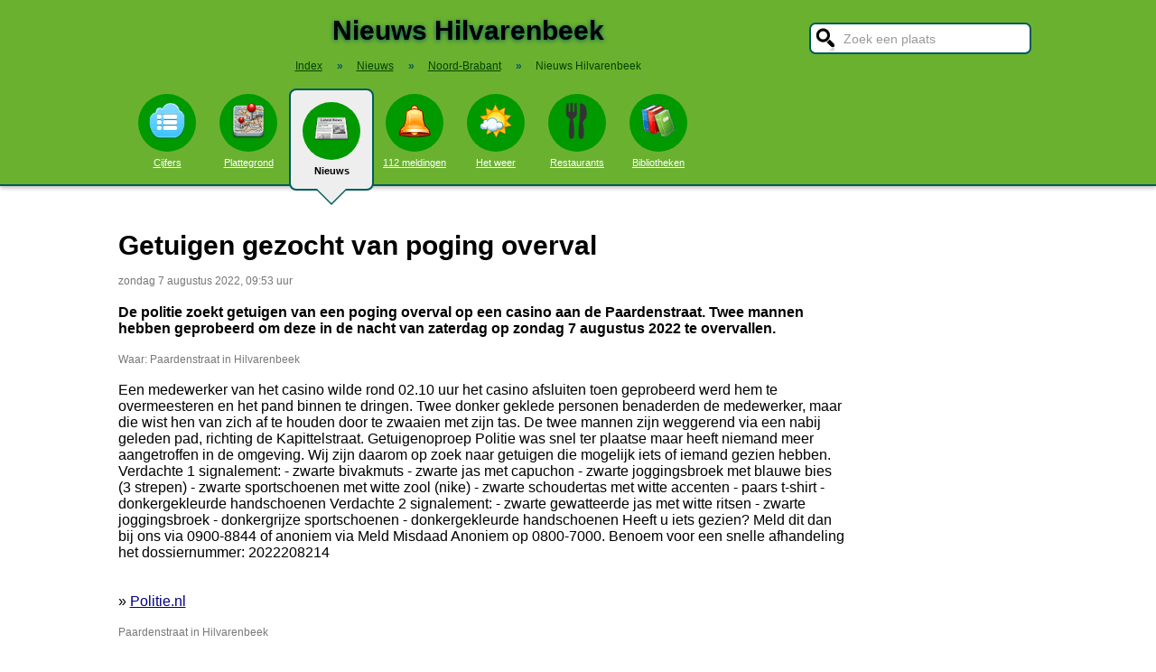

--- FILE ---
content_type: text/html; charset=UTF-8
request_url: https://stadindex.nl/hilvarenbeek/2914711-twee-mannen-proberen-casino-te-overvallen-in-hilvarenbeek-politie-zoekt-verdachten
body_size: 8617
content:
<!DOCTYPE html>
<HTML lang="NL" prefix="og: http://ogp.me/ns#">
<HEAD>
<TITLE>Getuigen gezocht van poging overval - Hilvarenbeek</TITLE>
<meta charset="UTF-8">
<meta name="description" content="De politie zoekt getuigen van een poging overval op een casino aan de Paardenstraat.">
<meta name="twitter:card" content="summary">
<meta name="twitter:site" content="@Stadindex">
<meta property="og:url" content="https://www.stadindex.nl/hilvarenbeek/2914711-twee-mannen-proberen-casino-te-overvallen-in-hilvarenbeek-politie-zoekt-verdachten">
<meta property="og:title" content="Getuigen gezocht van poging overval - Hilvarenbeek">
<meta property="og:description" content="De politie zoekt getuigen van een poging overval op een casino aan de Paardenstraat.">
<meta property="og:site_name" content="Stadindex.nl">
<meta property="og:locale" content="nl_NL">
<meta property="og:type" content="article">
<meta property="og:image" content="https://images0.persgroep.net/rcs/sXqHM_3dTOjh7HH7L33csiu4P3k/diocontent/219786085/_fitwidth/400/?appId=21791a8992982cd8da851550a453bd7f&quality=0.7">
<script type="application/ld+json">{
 "@context": "https://schema.org",
 "@type": "NewsArticle",
 "mainEntityOfPage": "https://www.stadindex.nl/hilvarenbeek/2914711-twee-mannen-proberen-casino-te-overvallen-in-hilvarenbeek-politie-zoekt-verdachten",
 "headline": "Getuigen gezocht van poging overval - Hilvarenbeek",
 "description": "De politie zoekt getuigen van een poging overval op een casino aan de Paardenstraat.",
 "url": "https://www.stadindex.nl/hilvarenbeek/2914711-twee-mannen-proberen-casino-te-overvallen-in-hilvarenbeek-politie-zoekt-verdachten",
 "author": {"@type": "Organization","name": "Politie.nl"},
 "datePublished": "2022-08-07T10:04:04+02:00",
 "dateModified": "2022-08-07T09:53:00+02:00",
 "articleSection": ["Noord-Brabant","Hilvarenbeek"],
 "image": ["https://images0.persgroep.net/rcs/sXqHM_3dTOjh7HH7L33csiu4P3k/diocontent/219786085/_fitwidth/400/?appId=21791a8992982cd8da851550a453bd7f&quality=0.7"],
 "publisher": {"@type": "Organization","name": "Stadindex.nl","logo": {"@type": "imageObject","url": "https://www.stadindex.nl/pics/stadindex_logo.png","width": 192,"height": 192}}
 }</script><style>BODY{height:100%;padding:0;margin:0;font-family:Arial;font-size:16px}H1{margin:0;padding:17px 0 12px;font-size:30px;text-shadow:#005b5b 0 1px 5px}H2{font-family:Arial;font-size:18px;margin:0 0 5px 0}IMG{border:0}A{color:#008}A:hover{color:#03c}INPUT,SELECT,TEXTAREA{font-family:Roboto,Arial,sans-serif;font-size:13px;border:2px solid #005b5b;padding:6px;outline:0;border-radius:7px;background-color:#fff}INPUT:focus{border:2px outset #333}.button{border-color:#ddd;background:#eee}#inputsearch{width:200px;background:#fff url(/pics/sprites.png) -440px 0 no-repeat;color:#999;font-size:14px;padding:8px 6px 7px 36px}#inputsearch:focus{color:#000}#lijstsearch{position:relative;top:-2px;width:244px;max-height:0;transition:max-height .4s ease-in-out;overflow:hidden;z-index:9999;background:#3f3f3f linear-gradient(to bottom,#3f3f3f 40%,#222);border:0}#lijstsearch A{color:#fff;border-bottom:1px solid #000;border-top:1px solid #555}#lijstsearch A:hover{background-color:#555}header{width:100%;background:#6bb130;text-align:center;border-bottom:2px solid #005b5b;box-shadow:0 2px 5px #bbb}.breadcrumbs{list-style:none;margin-bottom:18px;padding:0;margin:0 0 17px 0;color:#005b5b}.breadcrumbs LI{display:inline-block;font-size:12px}.breadcrumbs LI A{color:#040}.breadcrumbs LI A:hover{color:#dfd}.breadcrumbs LI B{margin:0 15px 0 12px}nav A .circle{display:block;background:#090;width:64px;height:54px;border-radius:32px;padding-top:10px}nav A .circle DIV{width:40px;height:40px;margin:auto;background-image:url(/pics/sprites.png)}nav A:hover .circle{background:#a9e569;padding-top:10px}nav A{float:left;width:90px;color:#fff;font-size:11px}nav A:hover{color:#bfb}nav .active{font-weight:700;color:#000;text-decoration:none}nav .active:hover{color:#000}#mainwrapper{max-width:1024px;min-height:700px;margin:32px auto;font-family:Roboto,Arial,sans-serif;padding-left:5px}#content{float:left;min-width:65%;max-width:805px}aside .table{float:left;margin:0 10px 35px 35px;width:150px}aside{padding-left:10px}.weer_deg1{font-weight:700;font-size:29px;color:#085;text-shadow:#aaa 1px 1px 5px}.weer_deg2{position:relative;top:-2px;left:2px;font-size:16px;color:#000}.foto{border:1px solid #ddd;padding:2px;box-shadow:0 4px 2px -3px #bbb}.table,TABLE{font-size:14px;border-collapse:collapse;background:#fafafa linear-gradient(to bottom,#fff,#f9f9f9 60px);box-shadow:0 2px 2px -2px #555}.table{padding:6px;border:1px solid #f1f1f1;background:#f9f9f9 linear-gradient(to bottom,#fff,#f9f9f9 60px)}.tabletitle{color:#005b5b;margin-bottom:5px}.tabletitlebig{color:#005b5b;font-size:16px}.light{color:#aaa;font-size:12px;text-align:right;padding-right:5px}TR:hover{color:#080;background:#f9f9f9 linear-gradient(to bottom,#fff 30%,#f9f9f9)}TD{padding:4px 2px 4px 7px}TH{color:#005b5b;font-weight:400;padding:4px;background:#fff;text-align:left}.tablesmall{max-width:800px;background:0 0;box-shadow:none}.tablesmall TR{background:0 0}.tablesmall TD{padding:1px 2px 2px 7px}.tablesmall A:visited{color:#77a}.lijst{background:#f6f9f6 linear-gradient(to bottom,#fff 30%,#f6f9f6);border:1px solid #eee}.lijst A{display:block;background-image:url(/pics/dot.png);background-repeat:no-repeat;background-position:left;line-height:30px;padding:8px 0 6px 30px;border-bottom:1px solid #eee;text-decoration:none;text-align:left}.lijst A:hover{background-color:#6bb130;color:#000}.listtable li{min-width:225px;width:33%;max-width:250px;float:left}.balkperc{display:inline-block;background:#a9e569;height:11px;border:1px solid gray;margin-right:8px;padding-right:5px;text-align:right;font-size:11px;line-height:12px}.Aplaats{text-decoration:none;background:#fff;border:1px solid #a9e569;border-radius:5px;padding:1px 6px 1px 6px;white-space:nowrap;font-size:12px}.Aplaats:hover{border-color:#005b5b}footer{clear:both;width:100%;min-height:120px;background:#3f3f3f linear-gradient(to bottom,#3f3f3f 40%,#222);border-top:1px solid #777;color:#b80;text-shadow:#000 0 1px 2px;margin-top:64px;font-size:14px;box-shadow:0 -3px 4px #bbb}footer DIV{float:left;margin:30px 30px 0 30px}footer #footcontent{display:table;max-width:1030px;margin:auto;float:none}footer A{color:#b80}footer A:hover{color:#299}footer .divider{width:1px;background:#000;height:75px;border-right:1px solid #555;margin:20px 70px 0 70px}#plattegrondtop{box-sizing:border-box;background:#f9f9f9;width:100%;border:1px solid #ccc;border-bottom:none;padding:0 10px 2px 10px;border-radius:9px 9px 0 0}#plattegrondtop A{font-size:11px;margin-right:18px}.boxtext{max-width:770px;background:#f6f9f6 linear-gradient(to bottom,#fff 30%,#f6f9f6);border:1px solid #eee;border-radius:10px;font-size:14px;padding:12px;margin-bottom:4px;box-shadow:0 1px 3px #bbb}.boxtextnr{position:relative;top:5px;left:-5px;border:1px solid #555;border-radius:30px;background:#6bb130;color:#fff;padding:0 6px 0 6px;margin-right:2px}.boxtextlabel{position:relative;top:-22px;left:-4px;float:right;color:#a06}.lighttext{color:#777;font-size:12px}.lighttext A{color:#777;text-decoration:none}.lighttext A:hover{text-decoration:underline}.smalltext{font-size:13px}.tabs{padding:20px 0 16px 0;height:50px}.tabs A{border-radius:6px;padding:4px 20px 3px 20px;margin-right:20px;font-size:16px;margin-bottom:16px;float:left}.tabs A:hover{background:#a9e569}.tabs .active{margin-bottom:25px;background:#f6f9f6;border:2px solid #005b5b;text-decoration:none;color:#000;cursor:default}.tabs .active:hover{background:#f6f9f6}.tabarrow-down{width:0;height:0;border-left:18px solid transparent;border-right:18px solid transparent;border-top:18px solid #f6f9f6;position:relative;top:42px;left:-50px;margin-right:-32px}.tabarrow-down SPAN{width:0;height:0;border-left:20px solid transparent;border-right:20px solid transparent;border-top:20px solid #005b5b;position:absolute;top:-18px;left:-20px;z-index:-1}.adsize_97090{width:100%;height:100px}@media(min-width:1001px){.adsize_97090{width:970px;height:90px}}.adsize_160600{width:100%;height:50px}@media(min-width:1001px){.adsize_160600{width:160px;height:600px}}@media (min-width:1001px){header{height:204px;min-width:1030px}#toptop{width:1000px;margin:auto}#topsearch{float:right;padding-top:25px;height:60px;overflow:visible}nav{width:1000px;margin:auto;overflow-y:visible}nav A .circle{margin:6px auto 6px}nav .active{height:104px;padding-top:5px;background:#eee;border:2px solid #005b5b;border-radius:8px}nav .active .circle{margin-top:8px}nav .active:hover .circle{background:#090;padding-top:10px}.arrow-down{width:0;height:0;border-left:18px solid transparent;border-right:18px solid transparent;border-top:18px solid #eee;position:relative;top:12px;left:27px}.arrow-down DIV{width:0;height:0;border-left:20px solid transparent;border-right:20px solid transparent;border-top:20px solid #005b5b;position:relative;top:-18px;left:-20px;z-index:-1}#openmenu{display:none}#openzoek{display:none}.sluit{display:none}#content{width:805px}aside{float:left;width:164px}}@media (max-width:1001px){header{min-height:104px}#topsearch{z-index:9999;background:#ddd;width:0;height:0;transition:height .4s ease-out;box-shadow:1px 2px 5px #000;position:fixed;top:0;right:0;overflow:hidden}nav{z-index:9999;background:#ddd;width:0;height:0;transition:left .4s ease-out;box-shadow:1px 2px 5px #000;position:fixed;top:0;left:-200px;overflow-y:hidden}nav{padding-left:8px}nav A{color:#555}nav A .circle{margin:18px auto 6px}nav .active .circle{background:#a9e569}#openmenu{float:left;background:#6bc130;border:1px solid #6ba130;border-radius:5px;margin:5px;padding:4px;text-decoration:none;font-size:12px;color:#000}#openmenu HR{width:35px;border:1px solid #000;margin:4px 0;box-shadow:0 1px 1px #388}.sluit{display:block;float:right;margin-left:200px;padding-top:5px;width:35px;height:30px;background:#ccc;font-size:20px;text-decoration:none;font-weight:700;color:#000}#openzoek{float:right;background:#6bc130 url(/pics/sprites.png) -440px 0 no-repeat;border:1px solid #6ba130;border-radius:5px;margin:5px;padding:29px 7px 1px 7px;text-decoration:none;font-size:12px;color:#000}#sluitzoek{margin-bottom:5px}.arrow-down{display:none}footer .divider{display:none}#overlay{background-color:#000;opacity:0;transition:opacity .5s;width:0;height:0;position:fixed;top:0;left:0;z-index:5000}}@media (min-width:770px){#lijstprovincies{width:230px}}@media (max-width:525px){#kaartnl{display:none}aside .table{width:95%;margin-left:0}.fullwidthonmobile{width:98%;margin:0}table{width:98%}}@media (max-width:700px){#content{width:98%}#lijstprovincies A{float:left;width:50%;box-sizing:border-box}.listtable{max-height:400px;overflow-y:auto}}</style>
<SCRIPT defer SRC="/script.min.js"></SCRIPT>
<link rel="alternate" type="application/rss+xml" title="StadIndex.nl - Nieuws uit Hilvarenbeek" href="https://www.stadindex.nl/nieuws/hilvarenbeek/rss.xml"/>
<script async src="https://maps.googleapis.com/maps/api/js?key=AIzaSyDh_Fc0eyNnX8PBF0xVyQCoipDuAlJ0ui4"></script><script async src="/maps.min.js"></script>
<script>window.onload=function(){initialize(52,6,16,null,null,'Paardenstraat Hilvarenbeek');}</script><meta name="viewport" content="width=device-width, initial-scale=1">
<script async src="https://www.googletagmanager.com/gtag/js?id=G-KQQF6LV7JY"></script>
<script>window.dataLayer = window.dataLayer || []; function gtag(){dataLayer.push(arguments);} gtag('js', new Date()); gtag('config', 'G-KQQF6LV7JY');</script>
</HEAD>
<BODY><header><a href="#" id="openmenu"><hr><hr><hr>menu</a><a href="#" id="openzoek">zoek</a><DIV ID="toptop"><DIV ID="topsearch"><a href="#" id="sluitzoek" CLASS="sluit">X</a><form id="formsearchplaats" STYLE="width:244px;margin:auto"><INPUT ID="inputsearch" VALUE="Zoek een plaats" autocomplete="off"><INPUT TYPE="hidden" ID="inputcat" VALUE="nieuws"><DIV CLASS=lijst ID="lijstsearch"></DIV></form></DIV><H1>Nieuws Hilvarenbeek</H1><ol itemscope itemtype="https://schema.org/BreadcrumbList" class="breadcrumbs"><li><a href="/">Index</a></li>
<li itemprop="itemListElement" itemscope itemtype="https://schema.org/ListItem"><b>&raquo;</b><a itemprop="item" href="/nieuws"><span itemprop="name">Nieuws</span></a><meta itemprop="position" content="1" /></li>
<li itemprop="itemListElement" itemscope itemtype="https://schema.org/ListItem"><b>&raquo;</b><a itemprop="item" href="/nieuws/noord-brabant" title="Nieuws Noord-Brabant"><span itemprop="name">Noord-Brabant</span></a><meta itemprop="position" content="2" /></li>
<li itemprop="itemListElement" itemscope itemtype="https://schema.org/ListItem"><b>&raquo;</b><a itemprop="item" href="/nieuws/hilvarenbeek" style="text-decoration:none"><span itemprop="name">Nieuws Hilvarenbeek</span></a><meta itemprop="position" content="3" /></li>
</ol></DIV><nav id="nav"><a href="#" id="sluitmenu" CLASS="sluit">X</a><A HREF="/hilvarenbeek" TITLE="Aantal inwoners Hilvarenbeek"><DIV CLASS="circle"><DIV STYLE="background-position:200px 0"></DIV></DIV>Cijfers</A>
<A HREF="/plattegrond/hilvarenbeek" TITLE="Plattegrond Hilvarenbeek"><DIV CLASS="circle"><DIV STYLE="background-position:160px 0"></DIV></DIV>Plattegrond</A><A HREF="/nieuws/hilvarenbeek" TITLE="Nieuws Hilvarenbeek" CLASS="active"><DIV CLASS="circle"><DIV STYLE="background-position:440px 0"></DIV></DIV>Nieuws<DIV CLASS="arrow-down"><DIV></DIV></DIV></A><A HREF="/112/hilvarenbeek" TITLE="112 Hilvarenbeek"><DIV CLASS="circle"><DIV STYLE="background-position:320px 0"></DIV></DIV>112 meldingen</A><A HREF="/weer/hilvarenbeek" TITLE="Weer Hilvarenbeek"><DIV CLASS="circle"><DIV STYLE="background-position:400px 0"></DIV></DIV>Het weer</A><A HREF="/restaurant/hilvarenbeek" TITLE="Restaurant Hilvarenbeek"><DIV CLASS="circle"><DIV STYLE="background-position:120px 0"></DIV></DIV>Restaurants</A><A HREF="/bibliotheek/hilvarenbeek" TITLE="Bibliotheek Hilvarenbeek"><DIV CLASS="circle"><DIV STYLE="background-position:280px 0"></DIV></DIV>Bibliotheken</A></nav></header><DIV ID="mainwrapper"><DIV ID="content"><DIV STYLE="font-family:Arial;margin-bottom:40px"><H1 STYLE="text-shadow:none">Getuigen gezocht van poging overval</H1><SPAN CLASS="lighttext">zondag 7 augustus 2022, 09:53 uur</SPAN><BR><BR><B>De politie zoekt getuigen van een poging overval op een casino aan de Paardenstraat. Twee mannen hebben geprobeerd om deze in de nacht van zaterdag op zondag 7 augustus 2022 te overvallen.</B><BR><BR><DIV CLASS="lighttext">Waar: Paardenstraat in Hilvarenbeek</DIV><BR>Een medewerker van het casino wilde rond 02.10 uur het casino afsluiten toen geprobeerd werd hem te overmeesteren en het pand binnen te dringen. Twee donker geklede personen benaderden de medewerker, maar die wist hen van zich af te houden door te zwaaien met zijn tas. De twee mannen zijn weggerend via een nabij geleden pad, richting de Kapittelstraat. Getuigenoproep Politie was snel ter plaatse maar heeft niemand meer aangetroffen in de omgeving. Wij zijn daarom op zoek naar getuigen die mogelijk iets of iemand gezien hebben. Verdachte 1 signalement: - zwarte bivakmuts - zwarte jas met capuchon - zwarte joggingsbroek met blauwe bies (3 strepen) - zwarte sportschoenen met witte zool (nike) - zwarte schoudertas met witte accenten - paars t-shirt - donkergekleurde handschoenen Verdachte 2 signalement: - zwarte gewatteerde jas met witte ritsen - zwarte joggingsbroek - donkergrijze sportschoenen - donkergekleurde handschoenen Heeft u iets gezien? Meld dit dan bij ons via 0900-8844 of anoniem via Meld Misdaad Anoniem op 0800-7000. Benoem voor een snelle afhandeling het dossiernummer: 2022208214<BR><BR><BR>&raquo; <A HREF="https://www.politie.nl/nieuws/2022/augustus/7/08-getuigen-gezocht-van-poging-overval.html" TARGET="_blank">Politie.nl</A><br><br><div id="map-canvas" data-hideifnotfound="1" style="border:1px solid #CCCCCC;width:100%;height:450px;margin-top:50px">Kaart nieuws Hilvarenbeek. Locatie nieuws: Paardenstraat</div><DIV CLASS="lighttext">Paardenstraat in Hilvarenbeek</DIV><BR><BR><DIV CLASS="table" STYLE="max-width:700px;margin-top:40px"><SPAN STYLE="float:right" CLASS="lighttext">zondag 7 augustus 2022, 11:57 uur</SPAN><DIV STYLE="margin-bottom:6px" CLASS="tabletitlebig">Buurvrouw werd wakker van overval op casino: 'Ik hoorde paniek'</DIV><SPAN STYLE="float:left;margin:0 18px 8px 8px"><IMG WIDTH="48" HEIGHT="48" ALT="Omroep Brabant" SRC="/pics/logo/10.png"></SPAN>Yolanda schrok zaterdagnacht rond twee uur wakker van een hoop kabaal. "Ik hoorde iemand in paniek roepen 'politie, politie!'." Haar twee honden sloegen aan en bleven maar blaffen. Toen Yolanda beneden ging kijken, bleek dat aan de overkant van de straat werd geprobeerd een overval te plegen op het Flash Casino aan de Paardenstraat in Hilvarenbeek.<BR><DIV STYLE="margin-top:4px;font-size:11px"><A HREF="https://www.omroepbrabant.nl/nieuws/4129723/buurvrouw-werd-wakker-van-overval-op-casino-ik-hoorde-paniek" TARGET="_blank">&raquo; Omroep Brabant</A></DIV></DIV><DIV CLASS="table" STYLE="max-width:700px;margin-top:40px"><SPAN STYLE="float:right" CLASS="lighttext">zondag 7 augustus 2022, 10:04 uur</SPAN><DIV STYLE="margin-bottom:6px" CLASS="tabletitlebig">Medewerker van casino jaagt overvallers weg</DIV><SPAN STYLE="float:left;margin:0 18px 8px 8px"><IMG WIDTH="48" HEIGHT="48" ALT="Omroep Brabant" SRC="/pics/logo/10.png"></SPAN>Twee mannen hebben zaterdagnacht geprobeerd het Flash Casino aan de Paardenstraat in Hilvarenbeek te overvallen. Een medewerker van het casino wilde rond kwart over twee het casino sluiten. Op dat moment probeerden de overvallers hem te overmeesteren en het casino binnen te dringen.<BR><DIV STYLE="margin-top:4px;font-size:11px"><A HREF="https://www.omroepbrabant.nl/nieuws/4129717/medewerker-van-casino-jaagt-overvallers-weg" TARGET="_blank">&raquo; Omroep Brabant</A></DIV></DIV><DIV CLASS="table" STYLE="max-width:700px;margin-top:40px"><SPAN STYLE="float:right" CLASS="lighttext">zondag 7 augustus 2022, 06:25 uur</SPAN><DIV STYLE="margin-bottom:6px" CLASS="tabletitlebig">Twee mannen proberen casino te overvallen in Hilvarenbeek, politie zoekt verdachten</DIV><SPAN STYLE="float:left;margin:0 18px 8px 8px"><IMG WIDTH="48" HEIGHT="48" ALT="Brabants Dagblad" SRC="/pics/logo/24.png"></SPAN>HILVARENBEEK - De politie zoekt vanaf zaterdagnacht in Hilvarenbeek naar twee mannen die hebben geprobeerd het Flash Casino te overvallen. Hun poging om het pand in de Paardenstraat binnen te komen is mislukt, waarna ze zijn gevlucht.<BR><DIV STYLE="margin-top:4px;font-size:11px"><A HREF="https://www.bd.nl/hilvarenbeek/twee-mannen-proberen-casino-te-overvallen-in-hilvarenbeek-politie-zoekt-verdachten~a673416c/" TARGET="_blank">&raquo; Brabants Dagblad</A></DIV></DIV><BR><BR><BR><B>Foto's bij dit nieuwsbericht</B><BR><A HREF="https://images0.persgroep.net/rcs/sXqHM_3dTOjh7HH7L33csiu4P3k/diocontent/219786085/_fitwidth/400/?appId=21791a8992982cd8da851550a453bd7f&quality=0.7" TARGET="_blank">Foto: Brabants Dagblad</A><BR><DIV STYLE="clear:both"></DIV></DIV><H2>Meer nieuws uit Hilvarenbeek</H2><TABLE CLASS="tablesmall"><TR><TD CLASS="light" STYLE="max-width:120px">24 december 08:59</TD><TD><A STYLE="text-decoration:none" HREF="/hilvarenbeek/3475015-golf-van-inbraken-bij-brandweer-dieven-stelen-cruciale-reddingsapparatuur">Inbraken bij Brabantse brandweerkazernes: onmisbaar reddingsmateriaal gestolen</A></TD></TR><TR><TD CLASS="light" STYLE="max-width:120px">28 november 22:12</TD><TD><A STYLE="text-decoration:none" HREF="/hilvarenbeek/3463423-auto-schiet-met-hoge-snelheid-over-rotonde-twee-mensen-19-zwaargewond">Auto belandt op zijn zij in Hilvarenbeek, vlak bij rotonde van eerder ongeluk</A></TD></TR><TR><TD CLASS="light" STYLE="max-width:120px">22 september 12:09</TD><TD><A STYLE="text-decoration:none" HREF="/hilvarenbeek/3432684-giraffe-paar-maanden-na-geboorte-overleden-in-safaripark-beekse-bergen">Jonge giraffe Beekse Bergen overleden</A></TD></TR><TR><TD CLASS="light" STYLE="max-width:120px">22 augustus 06:32</TD><TD><A STYLE="text-decoration:none" HREF="/hilvarenbeek/3418824-bryana-runt-een-fietsenwinkel-maar-haar-leeftijd-valt-op-soms-zie-ik-verbaasde-blikken">Bryana runt een fietsenwinkel, maar haar leeftijd valt op: ‘Soms zie ik verbaasde blikken’</A></TD></TR><TR><TD CLASS="light" STYLE="max-width:120px">20 augustus 19:30</TD><TD><A STYLE="text-decoration:none" HREF="/hilvarenbeek/3418040-broers-stoppen-met-iconische-vrijthof-vrijthof-challenge-eindtotaal-blijft-op-23-miljoen-euro">Geen nieuwe Vrijthof-Vrijthof Challenge: 'Heb er buikpijn van'</A></TD></TR><TR><TD CLASS="light" STYLE="max-width:120px">18 augustus 20:39</TD><TD><A STYLE="text-decoration:none" HREF="/hilvarenbeek/3417341-bestuurder-van-touringcar-bij-decibel-rijdt-onder-invloed-van-drugs">Buschauffeurs massaal op de bon geslingerd bij festival Decibel</A></TD></TR><TR><TD CLASS="light" STYLE="max-width:120px">16 augustus 08:30</TD><TD><A STYLE="text-decoration:none" HREF="/hilvarenbeek/3416290-op-decibel-wordt-de-wc-doorgespoeld-met-gefilterd-douchewater">Op Decibel Outdoor kunnen ze van urine frietjes maken</A></TD></TR><TR><TD CLASS="light" STYLE="max-width:120px">12 augustus 18:32</TD><TD><A STYLE="text-decoration:none" HREF="/hilvarenbeek/3415033-man-36-probeert-voor-politie-te-vluchten-maar-wordt-met-honden-en-helikopter-toch-opgepakt">Man (36) probeert voor politie te vluchten, maar wordt met honden en helikopter toch opgepakt</A></TD></TR><TR><TD CLASS="light" STYLE="max-width:120px">8 augustus 15:38</TD><TD><A STYLE="text-decoration:none" HREF="/hilvarenbeek/3413506-okapi-geboren-in-safaripark-beekse-bergen-via-videoschermen-al-te-zien-in-dierenpark">Met uitsterven bedreigde okapi geboren in Safaripark Beekse Bergen</A></TD></TR><TR><TD CLASS="light" STYLE="max-width:120px">24 juli 21:12</TD><TD><A STYLE="text-decoration:none" HREF="/hilvarenbeek/3408683-grote-schade-aan-woning-door-explosie-in-hilvarenbeek">Grote schade aan woning door explosie in Hilvarenbeek</A></TD></TR><TR><TD CLASS="light" STYLE="max-width:120px">14 juli 09:22</TD><TD><A STYLE="text-decoration:none" HREF="/hilvarenbeek/3404512-taxichauffeurs-lappen-massaal-regels-aan-hun-laars-zeker-25-boetes">50 taxichauffeurs gecontroleerd bij festival Awakenings: ruim 30 boetes uitgedeeld</A></TD></TR><TR><TD CLASS="light" STYLE="max-width:120px">21 juni 16:00</TD><TD><A STYLE="text-decoration:none" HREF="/hilvarenbeek/3394590-cas-pikaar-verhuist-restaurant-pikaar-van-hilvarenbeek-naar-riethoven">Deze chefkok laat Michelinster liggen en gaat weer schol met friet bakken</A></TD></TR><TR><TD CLASS="light" STYLE="max-width:120px">13 juni 20:00</TD><TD><A STYLE="text-decoration:none" HREF="/hilvarenbeek/3391493-hitte-en-ns-staking-houden-festivalgangers-best-kept-secret-niet-tegen">Tropische hitte op Best Kept Secret: bezoekers vinden creatieve manieren om koel te blijven</A></TD></TR><TR><TD CLASS="light" STYLE="max-width:120px">11 juni 19:36</TD><TD><A STYLE="text-decoration:none" HREF="/hilvarenbeek/3390413-meer-dan-ooit-zoomt-best-kept-secret-in-op-verborgen-pareltjes">Best Kept Secret vraagt bezoekers om hulp na aangekondigde NS-staking</A></TD></TR><TR><TD CLASS="light" STYLE="max-width:120px">27 mei 11:58</TD><TD><A STYLE="text-decoration:none" HREF="/hilvarenbeek/3384539-drie-amoertijgerwelpen-geboren-in-safaripark-beekse-bergen-in-hilvarenbeek">Drie welpjes geboren, moeder en kroost komende weken onafscheidelijk</A></TD></TR><TR><TD CLASS="light" STYLE="max-width:120px">18 mei 06:45</TD><TD><A STYLE="text-decoration:none" HREF="/hilvarenbeek/3380419-fikse-brand-beekse-bergen-vuur-slaat-over-van-containers-naar-opslagloods">Brand bij Safaripark Beekse Bergen, rolcontainers met linnengoed vatten vlam</A></TD></TR><TR><TD CLASS="light" STYLE="max-width:120px">15 mei 21:03</TD><TD><A STYLE="text-decoration:none" HREF="/hilvarenbeek/3379319-scholieren-gaan-op-de-vuist-in-safaripark-beekse-bergen-politie-grijpt-in">Leerlingen vliegen elkaar in de haren in Beekse Bergen, politie grijpt in</A></TD></TR><TR><TD CLASS="light" STYLE="max-width:120px">11 mei 12:40</TD><TD><A STYLE="text-decoration:none" HREF="/hilvarenbeek/3376886-fietsen-van-vrijthof-naar-vrijthof-levert-fenomenaal-bedrag-op-voor-kankeronderzoek-1205245-euro">1,2 miljoen euro voor KWF opgehaald bij Vrijthof-Vrijthof Challenge</A></TD></TR><TR><TD CLASS="light" STYLE="max-width:120px">20 maart 07:05</TD><TD><A STYLE="text-decoration:none" HREF="/hilvarenbeek/3353388-tuinhuisje-brandt-af-in-hilvarenbeek-bewoner-door-politie-meegenomen">Tuinhuisje brandt af in Hilvarenbeek, bewoner door politie meegenomen</A></TD></TR><TR><TD CLASS="light" STYLE="max-width:120px">4 februari 11:59</TD><TD><A STYLE="text-decoration:none" HREF="/hilvarenbeek/3332632-nederlandse-barmedewerkster-21-omgekomen-door-skiongeluk-in-franse-val-thorens">Eerste skidag eindigt voor Fleur (21) in een drama: ‘Dit is onbegrijpelijk voor ons als familie’</A></TD></TR></TABLE><a href="/nieuws/hilvarenbeek/rss.xml" target="_blank" title="Volg het nieuws uit Hilvarenbeek via RSS."><img width="42" height="18" alt="RSS." src="/pics/rss.png"></a><BR><BR><br><br></DIV><aside></aside></DIV><footer><DIV ID="footcontent"><DIV>&copy; 2026 - StadIndex.nl is onderdeel van <A HREF="http://www.obedo.nl" TARGET="_blank">Obedo</A><BR><BR><A HREF="/contact.php" TITLE="Contact opnemen">Contact</A>&nbsp; | &nbsp;<A HREF="https://twitter.com/Stadindex" TITLE="Volg @Stadindex via Twitter" TARGET="_blank">Twitter</A>&nbsp; | &nbsp;<A HREF="/nieuws/hilvarenbeek/rss.xml" TITLE="Nieuws uit Hilvarenbeek via RSS">RSS feed</A>&nbsp; | &nbsp;<A HREF="https://chrome.google.com/webstore/detail/stadindexnl/aolegplabejmiadmkcogddajdlclgdci" TITLE="Download onze Google Chrome extensie" TARGET="_blank">Chrome Extensie</A>&nbsp; | &nbsp;<A HREF="/disclaimer.php">Disclaimer</A></DIV><DIV CLASS="divider"></DIV><DIV><SCRIPT defer SRC="https://www.istats.nl/count.php?cid=10286"></SCRIPT></DIV></DIV></footer><DIV ID="overlay"></DIV></BODY></HTML>

--- FILE ---
content_type: application/javascript
request_url: https://stadindex.nl/maps.min.js
body_size: 1510
content:
var map,geocoder,directionsDisplay,directionsService,mapsLocation,panorama,strVLocation,butSV;function initialize(e,t,o,a,n,i){var s=document.getElementById("directionsPanel");butSV=document.getElementById("butsv");var l={center:new google.maps.LatLng(e,t),zoom:o,scrollwheel:!1,mapTypeId:google.maps.MapTypeId.ROADMAP};if(map=new google.maps.Map(document.getElementById("map-canvas"),l),i&&(geocoder=new google.maps.Geocoder),s&&(directionsService=new google.maps.DirectionsService,(directionsDisplay=new google.maps.DirectionsRenderer).setMap(map),directionsDisplay.setPanel(s)),butSV&&(panorama=map.getStreetView(),google.maps.event.addListener(panorama,"visible_changed",function(){panorama.getVisible()?butSV.style.visibility="hidden":butSV.style.visibility="visible"})),n)new google.maps.Marker({map:map,position:map.getCenter(),animation:google.maps.Animation.DROP,title:n});adWidth="160",adHeight="600",document.getElementById("map-canvas").offsetHeight<600&&(adWidth="250",adHeight="250"),document.getElementById("map-canvas").offsetWidth<600&&(adWidth=document.getElementById("map-canvas").offsetWidth<468?"234":"468",adHeight="60");var r='<ins class="adsbygoogle" style="display:inline-block;width:'+adWidth+"px;height:"+adHeight+'px" data-ad-client="ca-pub-6700513169120783" data-ad-slot="5193879033"></ins>',d=document.createElement("div");d.innerHTML=r,d.index=1,map.controls[google.maps.ControlPosition.RIGHT_TOP].push(d),google.maps.event.addListenerOnce(map,"tilesloaded",function(){(adsbygoogle=window.adsbygoogle||[]).push({})}),butSV&&null==geocoder&&(mapsLocation=map.getCenter(),(new google.maps.StreetViewService).getPanoramaByLocation(mapsLocation,100,function(e,t){t===google.maps.StreetViewStatus.OK&&(strVLocation=e.location.latLng,butSV.style.visibility="visible")}));i&&1!=i&&setLocationByAddress(i)}function calcRoute(){var e=document.getElementById("routeStart").value,t=document.getElementById("routeEnd").value,o=document.getElementById("routeDate").value,a=document.getElementById("routeTime").value,n=new Date(o.substr(6,4),o.substr(3,2)-1,o.substr(0,2),a.substr(0,2),a.substr(3,2));if("v"==document.getElementById("routeDateMode").value)var i={departureTime:n};else i={arrivalTime:n};var s={origin:e,destination:t,travelMode:google.maps.DirectionsTravelMode[document.getElementById("travelmode").value],provideRouteAlternatives:!0,transitOptions:i};directionsService.route(s,function(e,t){t==google.maps.DirectionsStatus.OK?directionsDisplay.setDirections(e):alert("Kan de route niet berekenen.\r\nOnbekend adres...")})}function viewStreetView(){if(null!=strVLocation){panorama.setPosition(strVLocation);var e=google.maps.geometry.spherical.computeHeading(strVLocation,mapsLocation);panorama.setPov({heading:e,pitch:5}),panorama.setVisible(!0)}}function setLocationByAddress(o){strVLocation=null,butSV&&panorama.setVisible(!1),geocoder.geocode({address:o},function(e,t){if(t==google.maps.GeocoderStatus.OK)if(mapsLocation=e[0].geometry.location,map.setCenter(mapsLocation),o.match(/^[0-9]{4}/))new google.maps.Circle({strokeColor:"#FF0000",strokeOpacity:.6,strokeWeight:1,fillColor:"#FF0000",fillOpacity:.25,map:map,center:mapsLocation,radius:180});else{new google.maps.Marker({map:map,position:mapsLocation,animation:google.maps.Animation.DROP,title:o});if(butSV)(new google.maps.StreetViewService).getPanoramaByLocation(mapsLocation,50,function(e,t){t===google.maps.StreetViewStatus.OK&&(strVLocation=e.location.latLng,butSV.style.visibility="visible")})}else document.querySelector("#map-canvas").dataset.hideifnotfound?document.getElementById("map-canvas").style.display="none":alert("Kan het adres "+o+" niet vinden op de kaart.\r\nFout: "+t)})}function setLocation(e,t){return map.setCenter(new google.maps.LatLng(e,t)),map.setZoom(15),!1}document.getElementById("travelmode")&&document.getElementById("travelmode").addEventListener("change",function(){"TRANSIT"==this.value?document.getElementById("OVOptions").style.display="block":document.getElementById("OVOptions").style.display="none"});